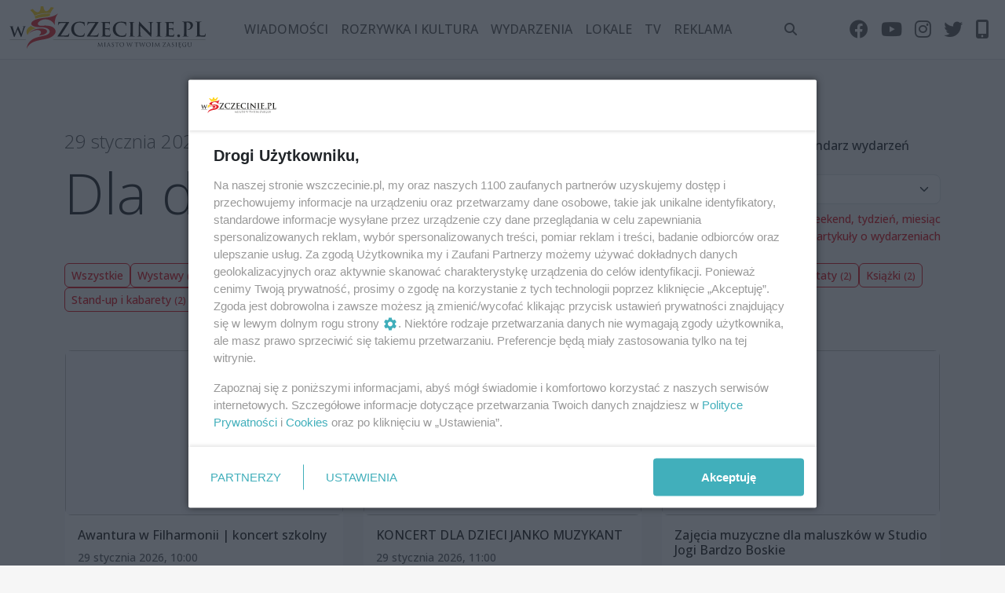

--- FILE ---
content_type: text/html; charset=UTF-8
request_url: https://wszczecinie.pl/wydarzenia/dla-dzieci/130
body_size: 8616
content:
<!DOCTYPE html>
<html lang="pl">
<head>
        <meta charset="utf-8" />
    <meta http-equiv="X-UA-Compatible" content="IE=edge" />
    <meta name="viewport" content="width=device-width, initial-scale=1.0">

    <!-- CSRF Token -->
    <meta name="csrf-token" content="XBI4ncEt83q9Q2q8X5roP42M4nxOB5Zh5G6sK91X" />
    <meta name="site-url" content="https://wszczecinie.pl" />
    <meta name="location" content="" />

    <title>Dla dzieci w mieście Szczecin</title>
    <meta name="description" content="Kalendarz wydarzeń: koncerty, imprezy, festiwale, spotkania, kino, teatr, opera, clubbing, sport" />
    <meta name="keywords" content="Szczecin, rozrywka, kultura, imprezy, wydarzenia, festiwale, spotkania, kino, teatr, opera, clubbing" />

    <meta property="og:type" content="website" />
    <meta property="og:url" content="https://wszczecinie.pl/wydarzenia/dla-dzieci/130" />
    <meta property="og:image" content="https://wszczecinie.pl/images/logo.svg" />
    <meta property="og:title" content="Dla dzieci w mieście Szczecin" />
    <meta property="og:description" content="Kalendarz wydarzeń: koncerty, imprezy, festiwale, spotkania, kino, teatr, opera, clubbing, sport" />

    <link rel="apple-touch-icon" sizes="180x180" href="/images/favicon/apple-touch-icon.png">
    <link rel="icon" type="image/png" sizes="32x32" href="/images/favicon/favicon-32x32.png">
    <link rel="icon" type="image/png" sizes="16x16" href="/images/favicon/favicon-16x16.png">
    <link rel="manifest" href="https://wszczecinie.pl/manifest.json">

    <link rel="alternate" type="application/atom+xml" href="https://wszczecinie.pl/rss/news.xml" title="Najnowsze artykuły - Szczecin">

    <!-- Styles -->
    <link rel="stylesheet" href="https://cdnjs.cloudflare.com/ajax/libs/font-awesome/6.2.0/css/all.min.css" integrity="sha512-xh6O/CkQoPOWDdYTDqeRdPCVd1SpvCA9XXcUnZS2FmJNp1coAFzvtCN9BmamE+4aHK8yyUHUSCcJHgXloTyT2A==" crossorigin="anonymous" referrerpolicy="no-referrer" />

    <link href="/build/css/app.css?id=7a284e244de9ef8376ebcef889c59043" rel="stylesheet">
    

    <!-- Google tag (gtag.js) -->
    <script async src="https://www.googletagmanager.com/gtag/js?id=G-CC5MY73G1K"></script>
    <script>
        window.dataLayer = window.dataLayer || [];
        function gtag(){dataLayer.push(arguments);}
        gtag('js', new Date());

        gtag('config', 'G-CC5MY73G1K');
    </script>

            <!-- (C)2000-2025 Gemius SA - gemiusPrism  / http://wszczecinie.pl/podstrony -->
        <script type="text/javascript">
            var pp_gemius_identifier = 'bQdAgsr9K8JkTplexaJx_KdyrqxU66bm6dYptY5LGLr.w7';
            // lines below shouldn't be edited
            function gemius_pending(i) { window[i] = window[i] || function() {var x = window[i+'_pdata'] = window[i+'_pdata'] || []; x[x.length]=Array.prototype.slice.call(arguments, 0);};};
            (function(cmds) { var c; while(c = cmds.pop()) gemius_pending(c)})(['gemius_cmd', 'gemius_hit', 'gemius_event', 'gemius_init', 'pp_gemius_hit', 'pp_gemius_event', 'pp_gemius_init']);
            window.pp_gemius_cmd = window.pp_gemius_cmd || window.gemius_cmd;
            (function(d,t) {try {var gt=d.createElement(t),s=d.getElementsByTagName(t)[0],l='http'+((location.protocol=='https:')?'s':''); gt.setAttribute('async','async');
                gt.setAttribute('defer','defer'); gt.src=l+'://gapl.hit.gemius.pl/xgemius.min.js'; s.parentNode.insertBefore(gt,s);} catch (e) {}})(document,'script');
        </script>
    
            <!-- idmnet -->
        <script>
            /*******TCF 2.0******************/
            window.sas_idmnet = window.sas_idmnet || {};
            window.sas_idmnet.cmd = window.sas_idmnet.cmd || [];

            if (!sas_idmnet.tcf2){
                sas_idmnet.tcf2 = 1;

                window.cmpConfig = {
                    worker: {
                        cmpID: 225,
                        iabVendorUrl: "https://smart.idmnet.pl/consent/",
                        googleVendorUrl: "https://smart.idmnet.pl/consent/google-vendors.json",
                        locale: "pl",
                    },
                    ui: {
                        logoUrl: "https://smart.idmnet.pl/consent/wszczecinie_pl/logo_black.svg",
                        consentText: "https://smart.idmnet.pl/consent/wszczecinie_pl/wszczecinie_consent.json",
                        hideCog: true,
                        theme: {
                            textColor: "#000",
                            secondaryTextColor: "#999",
                            primaryColor: "#41afbb",
                        },
                    },
                };
                /*********************/
                "use strict";!function(){var e=function(){var e,t="__tcfapiLocator",a=[],r=window;for(;r;){try{if(r.frames[t]){e=r;break}}catch(e){}if(r===window.top)break;r=r.parent}e||(!function e(){var a=r.document,n=!!r.frames[t];if(!n)if(a.body){var s=a.createElement("iframe");s.style.cssText="display:none",s.name=t,s.id="iframe",a.body.appendChild(s)}else setTimeout(e,5);return!n}(),r.__tcfapi=function(){for(var e,t=arguments.length,r=new Array(t),n=0;n<t;n++)r[n]=arguments[n];if(!r.length)return a;if("setGdprApplies"===r[0])r.length>3&&2===parseInt(r[1],10)&&"boolean"==typeof r[3]&&(e=r[3],"function"==typeof r[2]&&r[2]("set",!0));else if("ping"===r[0]){var s={gdprApplies:e,cmpLoaded:!1,cmpStatus:"stub"};"function"==typeof r[2]&&r[2](s)}else a.push(r)},r.addEventListener("message",function(e){var t="string"==typeof e.data,a={};try{a=t?JSON.parse(e.data):e.data}catch(e){}var r=a.__tcfapiCall;r&&window.__tcfapi(r.command,r.version,function(a,n){var s={__tcfapiReturn:{returnValue:a,success:n,callId:r.callId}};t&&(s=JSON.stringify(s)),e&&e.source&&e.source.postMessage&&e.source.postMessage(s,"*")},r.parameter)},!1))};"undefined"!=typeof module?module.exports=e:e()}();
                /*********************/
            }
        </script>
        <script type = "text/javascript" src="https://smart.idmnet.pl/consent/cmp-widget-latest.js?_260724b" charset="UTF-8" async fetchpriority="high"> </script>
        <script id='gptScript' async src='//securepubads.g.doubleclick.net/tag/js/gpt.js'></script>
        <script>var sas_idmnet = sas_idmnet || {}; sas_idmnet.cmd = sas_idmnet.cmd || []; var sas = sas || {}; sas.cmd = sas.cmd || [];var NzpPyBmOTGuZ = NzpPyBmOTGuZ || false;</script>
        <script type='text/javascript' src='//smart.idmnet.pl/699673/smartConfig_2067042.js' async></script>
        <script type='text/javascript' src='//smart.idmnet.pl/prebidBoilerplate.js' async></script>
    </head>
<body>
    <div class="external-info-wrap no-caption">
                    <ins data-revive-zoneid="6" data-revive-id="078b7ca664d51fa9a0d779f907923c9b"></ins>
                    </div>
    <header class="navbar navbar-expand-lg sticky-top bg-white border-bottom py-1 py-lg-2">
    <nav class="container-xxl flex-wrap flex-lg-nowrap">
        <a class="navbar-brand" href="https://wszczecinie.pl"><img src="https://wszczecinie.pl/images/logo_black.svg"></a>
        <button class="btn btn-link d-flex d-lg-none order-3 p-2 text-primary" type="button" data-bs-toggle="offcanvas" data-bs-target="#offcanvas-navbar">
            <i class="fa-solid fa-bars fa-xl"></i>
        </button>
        <div class="offcanvas-lg offcanvas-end flex-grow-1" tabindex="-1" id="offcanvas-navbar" data-bs-scroll="true">
            <div class="offcanvas-header py-2 px-4 pb-0">
                <a class="navbar-brand" href="https://wszczecinie.pl"><img src="https://wszczecinie.pl/images/logo_black.svg"></a>
                <button type="button" class="btn-close" data-bs-dismiss="offcanvas" aria-label="Close" data-bs-target="#offcanvas-navbar"></button>
            </div>
            <div class="offcanvas-body p-4 pt-0 p-lg-0">
                <hr class=" text-white-50">
                <ul class="navbar-nav flex-row flex-wrap mx-auto text-uppercase">
                                            <li class="nav-item col-6 col-lg-auto">
                            <a class="nav-link py-2 px-0 px-lg-2" href="https://wszczecinie.pl/kategoria/2/wiadomosci">Wiadomości</a>
                        </li>
                                            <li class="nav-item col-6 col-lg-auto">
                            <a class="nav-link py-2 px-0 px-lg-2" href="https://wszczecinie.pl/kategoria/3/rozrywka-i-kultura">Rozrywka i kultura</a>
                        </li>
                                        <li class="nav-item col-6 col-lg-auto">
                        <a class="nav-link py-2 px-0 px-lg-2" href="https://wszczecinie.pl/wydarzenia">Wydarzenia</a>
                    </li>
                    <li class="nav-item col-6 col-lg-auto">
                        <a class="nav-link py-2 px-0 px-lg-2" href="https://wszczecinie.pl/lokale">Lokale</a>
                    </li>
                    <li class="nav-item col-6 col-lg-auto">
                        <a class="nav-link py-2 px-0 px-lg-2" href="https://wszczecinie.pl/tv">Tv</a>
                    </li>



                    <li class="nav-item col-6 col-lg-auto">
                                                <a class="nav-link py-2 px-0 px-lg-2" href="https://wszczecinie.pl/o-nas/reklama">Reklama</a>
                    </li>
                </ul>

                <hr class="d-lg-none text-secondary-50">
                <ul class="navbar-nav flex-row flex-wrap mx-auto">
                    <li class="nav-item col-6 col-lg-auto">
                         <span type="button" data-bs-toggle="offcanvas" data-bs-target="#offcanvas-search" class="nav-link py-2 px-0 px-lg-2">
                            <i class="fa-solid fa-search"></i> <span class="d-lg-none ms-2">Wyszukaj</span>
                        </span>
                    </li>
                                    </ul>
                <hr class="d-lg-none text-secondary-50">

                <ul class="navbar-nav flex-row flex-wrap ms-lg-auto">
                    <li class="nav-item col-6 col-lg-auto">
                        <a class="nav-link py-2 px-0 px-lg-2" href="https://web.facebook.com/wszczeciniepl/?fref=ts" target="_blank" rel="noopener">
                            <i class="fa-brands fa-facebook fa-xl"></i>
                            <small class="d-lg-none ms-2">Facebook</small>
                        </a>
                    </li>
                    <li class="nav-item col-6 col-lg-auto">
                        <a class="nav-link py-2 px-0 px-lg-2" href="https://www.youtube.com/user/wSzczecinie" target="_blank" rel="noopener">
                            <i class="fa-brands fa-youtube fa-xl"></i>
                            <small class="d-lg-none ms-2">Youtube</small>
                        </a>
                    </li>
                    <li class="nav-item col-6 col-lg-auto">
                        <a class="nav-link py-2 px-0 px-lg-2" href="https://www.instagram.com/wszczecinie.pl/" target="_blank" rel="noopener">
                            <i class="fa-brands fa-instagram fa-xl"></i>
                            <small class="d-lg-none ms-2">Instagram</small>
                        </a>
                    </li>
                    <li class="nav-item col-6 col-lg-auto">
                        <a class="nav-link py-2 px-0 px-lg-2" href="https://twitter.com/wSzczecinie" target="_blank" rel="noopener">
                            <i class="fa-brands fa-twitter fa-xl"></i>
                            <small class="d-lg-none ms-2">Twitter</small>
                        </a>
                    </li>
                    <li class="nav-item col-6 col-lg-auto">
                        <span data-bs-toggle="tooltip" title="Pobierz aplikację wSzczecinie.pl" role="button" class="nav-link py-2 px-0 px-lg-2" onclick="document.getElementById('pwa-install').showDialog(true);">
                            <i class="fa-solid fa-mobile-screen-button fa-xl"></i>
                            <small class="d-lg-none ms-2">Aplikacja</small>
                        </span>
                    </li>
                </ul>
            </div>
        </div>
    </nav>
</header>
<div class="offcanvas offcanvas-end" tabindex="-1" id="offcanvas-search">
    <div class="offcanvas-header">
        <h3 class="offcanvas-title">Szukaj</h3>
        <button type="button" class="btn-close" data-bs-dismiss="offcanvas" aria-label="Close"></button>
    </div>
    <div class="offcanvas-body">
        <small class="text-muted">Przeszukaj zasoby największego niezależnego portalu lokalnego w Szczecinie w poszukiwaniu artykułów i wydarzeń</small>
        <form method="GET" action="https://wszczecinie.pl/szukaj">
            <div class="input-group input-group-lg my-4">
                <input type="text" class="form-control rounded bg-light" name="szukaj" value=""/>
            </div>
            <button class="btn btn-block btn-secondary btn-lg py-2 px-5" type="submit">Szukaj</button>
        </form>
    </div>
</div>

        <div id="before">
            </div>

        <div id="app">
                    <div class="external-info-wrap container mt-4">
                <ins data-revive-zoneid="1" data-revive-id="078b7ca664d51fa9a0d779f907923c9b"></ins>
                    </div>
                <main>
                <div class="container">
                    <div class="d-lg-flex text-center text-lg-start justify-content-between align-items-center mt-5">
                <div class="vstack">
                    <h4 class="fw-light text-muted hstack gap-3 justify-content-lg-start justify-content-center">
                        29 stycznia 2026
                                            </h4>
                    <h1 class="display-2">
                                                    Dla dzieci
                                            </h1>
                </div>
                <div>
                    <div class="d-inline-block my-4 my-lg-0">
    <div class="hstack gap-2 justify-content-center mb-3">
        <span class="fa-stack fa-lg">
            <i class="fa-solid fa-square fa-stack-2x text-primary"></i>
            <i class="fa-regular fa-calendar fa-stack-1x fa-inverse"></i>
        </span>
        <h6 class="m-0">Kalendarz wydarzeń</h6>
    </div>
    <div class="input-group">
        <input class="form-control rounded  form-select" id="calendar-filter" placeholder="Wybierz datę" name="date" value="2026-01-29"/>
    </div>
    <div class="small text-center mt-2">
        Sprawdź bieżący
        <a href="https://wszczecinie.pl/wydarzenia?from=2026-01-30&amp;to=2026-02-01">weekend,</a>
        <a href="https://wszczecinie.pl/wydarzenia?from=2026-01-26&amp;to=2026-02-01">tydzień,</a>
        <a href="https://wszczecinie.pl/wydarzenia?from=2026-01-01&amp;to=2026-01-31">miesiąc</a>
    </div>
</div>
                    <a class="d-block small text-lg-end" href="https://wszczecinie.pl/kategoria/3/rozrywka-i-kultura">Zobacz artykuły o wydarzeniach</a>
                </div>
            </div>
            <div class="py-4 d-flex gap-2 flex-wrap  justify-content-lg-start justify-content-center">
                <a class="btn btn-outline-primary btn-sm" href="https://wszczecinie.pl/wydarzenia">
                    Wszystkie
                </a>
                                    <a class="btn btn-outline-primary btn-sm" href="https://wszczecinie.pl/wydarzenia/wystawy/120">
                        Wystawy <span class="small">(18)</span>
                    </a>
                                    <a class="btn btn-outline-primary btn-sm" href="https://wszczecinie.pl/wydarzenia/koncerty/114">
                        Koncerty <span class="small">(6)</span>
                    </a>
                                    <a class="btn btn-outline-primary btn-sm" href="https://wszczecinie.pl/wydarzenia/spektakle-i-opery/115">
                        Spektakle i opery <span class="small">(4)</span>
                    </a>
                                    <a class="btn btn-outline-primary btn-sm" href="https://wszczecinie.pl/wydarzenia/film/132">
                        Film <span class="small">(4)</span>
                    </a>
                                    <a class="btn btn-outline-primary btn-sm" href="https://wszczecinie.pl/wydarzenia/spotkania-wyklady-konferencje/121">
                        Spotkania, wykłady, konferencje <span class="small">(4)</span>
                    </a>
                                    <a class="btn btn-outline-primary btn-sm" href="https://wszczecinie.pl/wydarzenia/dla-dzieci/130">
                        Dla dzieci <span class="small">(3)</span>
                    </a>
                                    <a class="btn btn-outline-primary btn-sm" href="https://wszczecinie.pl/wydarzenia/inne/123">
                        Inne <span class="small">(3)</span>
                    </a>
                                    <a class="btn btn-outline-primary btn-sm" href="https://wszczecinie.pl/wydarzenia/warsztaty/133">
                        Warsztaty <span class="small">(2)</span>
                    </a>
                                    <a class="btn btn-outline-primary btn-sm" href="https://wszczecinie.pl/wydarzenia/ksiazki/142">
                        Książki <span class="small">(2)</span>
                    </a>
                                    <a class="btn btn-outline-primary btn-sm" href="https://wszczecinie.pl/wydarzenia/stand-up-i-kabarety/131">
                        Stand-up i kabarety <span class="small">(2)</span>
                    </a>
                                    <a class="btn btn-outline-primary btn-sm" href="https://wszczecinie.pl/wydarzenia/wernisaze/136">
                        Wernisaże <span class="small">(2)</span>
                    </a>
                            </div>
                <div class="py-4">
            <div class="articles-cols row row-cols-1 row-cols-lg-3 g-4">
            <div class="col">
            <div class="card article-card article-card-simple hover-zoom border-light">
    <div class="row g-0">
        <div class="col-lg-12 col-5 align-self-center">
                        <img data-src="https://wszczecinie.pl/storage/cache/events/a22b475adc5be548cdc172e9d3d12ba1e04d485cjpg/555-a22b475adc5be548cdc172e9d3d12ba1e04d485c.jpg" class="card-img-top rounded lazyload img-placeholder ">
        </div>
        <div class="col-lg-12 col-7">
            <div class="card-body">
        <h6 class="card-title">
            <a href="https://wszczecinie.pl/wydarzenie/awantura-w-filharmonii-koncert-szkolny/44753?data=2026-01-29 10:00" class="stretched-link text-dark link-unstyled">
                                Awantura w Filharmonii | koncert szkolny
            </a>
        </h6>
                <div class="card-text text-muted small mb-2">
                        29 stycznia 2026, 10:00
                    </div>
        <div class="text-primary small mb-2">
                            Filharmonia im. Mieczysława Karłowicza w Szczecinie
                    </div>
        <div class="row justify-content-between gap-1">
            <div class="col-auto">
                                    <a href="https://wszczecinie.pl/wydarzenia/koncerty/114" class="badge rounded-pill text-bg-secondary">
                        Koncerty
                    </a>
                                    <a href="https://wszczecinie.pl/wydarzenia/dla-dzieci/130" class="badge rounded-pill text-bg-secondary">
                        Dla dzieci
                    </a>
                            </div>
            <div class="col-auto">
                                                                    <div class="badge text-bg-success">Już dziś</div>
                            </div>
        </div>
    </div>
        </div>
    </div>
</div>
        </div>
            <div class="col">
            <div class="card article-card article-card-simple hover-zoom border-light">
    <div class="row g-0">
        <div class="col-lg-12 col-5 align-self-center">
                        <img data-src="https://wszczecinie.pl/storage/cache/events/edc0cc934115b02b4ede340e31f9331190bed413jpg/555-edc0cc934115b02b4ede340e31f9331190bed413.jpg" class="card-img-top rounded lazyload img-placeholder ">
        </div>
        <div class="col-lg-12 col-7">
            <div class="card-body">
        <h6 class="card-title">
            <a href="https://wszczecinie.pl/wydarzenie/koncert-dla-dzieci-janko-muzykant/43887?data=2026-01-29 11:00" class="stretched-link text-dark link-unstyled">
                                KONCERT DLA DZIECI JANKO MUZYKANT
            </a>
        </h6>
                <div class="card-text text-muted small mb-2">
                        29 stycznia 2026, 11:00
                    </div>
        <div class="text-primary small mb-2">
                            Zamek Książąt Pomorskich w Szczecinie
                    </div>
        <div class="row justify-content-between gap-1">
            <div class="col-auto">
                                    <a href="https://wszczecinie.pl/wydarzenia/koncerty/114" class="badge rounded-pill text-bg-secondary">
                        Koncerty
                    </a>
                                    <a href="https://wszczecinie.pl/wydarzenia/dla-dzieci/130" class="badge rounded-pill text-bg-secondary">
                        Dla dzieci
                    </a>
                            </div>
            <div class="col-auto">
                                    <div class="badge text-bg-primary">Patronat wSzczecinie.pl</div>
                                                                    <div class="badge text-bg-success">Już dziś</div>
                            </div>
        </div>
    </div>
        </div>
    </div>
</div>
        </div>
            <div class="col">
            <div class="card article-card article-card-simple hover-zoom border-light">
    <div class="row g-0">
        <div class="col-lg-12 col-5 align-self-center">
                        <img data-src="https://wszczecinie.pl/storage/cache/events/0fd11ff42bb09abe06726c550c32209acfebf12cjpg/555-0fd11ff42bb09abe06726c550c32209acfebf12c.jpg" class="card-img-top rounded lazyload img-placeholder ">
        </div>
        <div class="col-lg-12 col-7">
            <div class="card-body">
        <h6 class="card-title">
            <a href="https://wszczecinie.pl/wydarzenie/zajecia-muzyczne-dla-maluszkow-w-studio-jogi-bardzo-boskie/44157?data=2026-01-29 12:00" class="stretched-link text-dark link-unstyled">
                                Zajęcia muzyczne dla maluszków w Studio Jogi Bardzo Boskie
            </a>
        </h6>
                <div class="card-text text-muted small mb-2">
                        29 stycznia 2026, 12:00
                    </div>
        <div class="text-primary small mb-2">
                            Studio Jogi Bardzo Boskie
                    </div>
        <div class="row justify-content-between gap-1">
            <div class="col-auto">
                                    <a href="https://wszczecinie.pl/wydarzenia/dla-dzieci/130" class="badge rounded-pill text-bg-secondary">
                        Dla dzieci
                    </a>
                                    <a href="https://wszczecinie.pl/wydarzenia/warsztaty/133" class="badge rounded-pill text-bg-secondary">
                        Warsztaty
                    </a>
                            </div>
            <div class="col-auto">
                                                                    <div class="badge text-bg-success">Już dziś</div>
                            </div>
        </div>
    </div>
        </div>
    </div>
</div>
        </div>
            <div class="col">
            <div class="card article-card article-card-simple hover-zoom border-light">
    <div class="row g-0">
        <div class="col-lg-12 col-5 align-self-center">
                        <img data-src="https://wszczecinie.pl/storage/cache/events/a22b475adc5be548cdc172e9d3d12ba1e04d485cjpg/555-a22b475adc5be548cdc172e9d3d12ba1e04d485c.jpg" class="card-img-top rounded lazyload img-placeholder ">
        </div>
        <div class="col-lg-12 col-7">
            <div class="card-body">
        <h6 class="card-title">
            <a href="https://wszczecinie.pl/wydarzenie/awantura-w-filharmonii-koncert-szkolny/44753?data=2026-01-29 12:00" class="stretched-link text-dark link-unstyled">
                                Awantura w Filharmonii | koncert szkolny
            </a>
        </h6>
                <div class="card-text text-muted small mb-2">
                        29 stycznia 2026, 12:00
                    </div>
        <div class="text-primary small mb-2">
                            Filharmonia im. Mieczysława Karłowicza w Szczecinie
                    </div>
        <div class="row justify-content-between gap-1">
            <div class="col-auto">
                                    <a href="https://wszczecinie.pl/wydarzenia/koncerty/114" class="badge rounded-pill text-bg-secondary">
                        Koncerty
                    </a>
                                    <a href="https://wszczecinie.pl/wydarzenia/dla-dzieci/130" class="badge rounded-pill text-bg-secondary">
                        Dla dzieci
                    </a>
                            </div>
            <div class="col-auto">
                                                                    <div class="badge text-bg-success">Już dziś</div>
                            </div>
        </div>
    </div>
        </div>
    </div>
</div>
        </div>
    </div>
            
        </div>
    </div>



        </main>
    </div>
    <footer class="mt-5 py-5 bg-white rounded-top">
        <div class="container">
            <div class="row gy-5 text-center text-lg-start mb-5 justify-content-between">
                                    <div class="col-6 col-lg">
                        <h5 class="text-primary">Artykuły</h5>
                        <ul class="list-unstyled text-small">
                                                                                                    <li class="mb-1">
                                            <a class="text-muted" href="https://wszczecinie.pl/kategoria/2/wiadomosci">
                                                Wiadomości
                                            </a>
                                                                                            <i class="fa-solid fa-angle-down fa-collapse-autoroate collapsed text-muted fa-xs ms-1" role="button" data-bs-toggle="collapse" href="#FooterCategoryCollapse2"></i>
                                                                                    </li>
                                                                                    <div class="quick_booking_company collapse mt-1" id="FooterCategoryCollapse2">
                                                                                                                                                    <li class="mb-1 ms-4">
                                                        <a class="text-muted" href="https://wszczecinie.pl/kategoria/18/sport">
                                                            Sport
                                                        </a>
                                                    </li>
                                                                                                    <li class="mb-1 ms-4">
                                                        <a class="text-muted" href="https://wszczecinie.pl/kategoria/104/inwestycje">
                                                            Inwestycje
                                                        </a>
                                                    </li>
                                                                                                    <li class="mb-1 ms-4">
                                                        <a class="text-muted" href="https://wszczecinie.pl/kategoria/105/komunikacja">
                                                            Komunikacja
                                                        </a>
                                                    </li>
                                                                                                    <li class="mb-1 ms-4">
                                                        <a class="text-muted" href="https://wszczecinie.pl/kategoria/112/historia">
                                                            Historia
                                                        </a>
                                                    </li>
                                                                                                    <li class="mb-1 ms-4">
                                                        <a class="text-muted" href="https://wszczecinie.pl/kategoria/122/aktualnosci">
                                                            Aktualności
                                                        </a>
                                                    </li>
                                                                                                    <li class="mb-1 ms-4">
                                                        <a class="text-muted" href="https://wszczecinie.pl/kategoria/128/polityka">
                                                            Polityka
                                                        </a>
                                                    </li>
                                                                                                    <li class="mb-1 ms-4">
                                                        <a class="text-muted" href="https://wszczecinie.pl/kategoria/129/reportaze">
                                                            Reportaże
                                                        </a>
                                                    </li>
                                                                                                    <li class="mb-1 ms-4">
                                                        <a class="text-muted" href="https://wszczecinie.pl/kategoria/145/na-sygnale">
                                                            Na sygnale
                                                        </a>
                                                    </li>
                                                                                                    <li class="mb-1 ms-4">
                                                        <a class="text-muted" href="https://wszczecinie.pl/kategoria/148/hej-szczecin-jest-piatek">
                                                            Hej Szczecin! Jest piątek!
                                                        </a>
                                                    </li>
                                                                                                                                            </div>
                                                                                                                                                                                    <li class="mb-1">
                                            <a class="text-muted" href="https://wszczecinie.pl/kategoria/111/szczecin-w-budowie">
                                                Szczecin w budowie
                                            </a>
                                                                                    </li>
                                                                                                                                                                                                                                                                                    <li class="mb-1">
                                            <a class="text-muted" href="https://wszczecinie.pl/kategoria/125/szczecinscy-pionierzy">
                                                Szczecińscy pionierzy
                                            </a>
                                                                                    </li>
                                                                                                                                                                                                                                                                                    <li class="mb-1">
                                            <a class="text-muted" href="https://wszczecinie.pl/kategoria/110/jak-jedziesz">
                                                Jak jedziesz?
                                            </a>
                                                                                    </li>
                                                                                                                                                                                                                                                                                    <li class="mb-1">
                                            <a class="text-muted" href="https://wszczecinie.pl/kategoria/4/publicystyka-cykle">
                                                Publicystyka - cykle
                                            </a>
                                                                                            <i class="fa-solid fa-angle-down fa-collapse-autoroate collapsed text-muted fa-xs ms-1" role="button" data-bs-toggle="collapse" href="#FooterCategoryCollapse4"></i>
                                                                                    </li>
                                                                                    <div class="quick_booking_company collapse mt-1" id="FooterCategoryCollapse4">
                                                                                                                                                    <li class="mb-1 ms-4">
                                                        <a class="text-muted" href="https://wszczecinie.pl/kategoria/108/szczecin-calling">
                                                            Szczecin Calling
                                                        </a>
                                                    </li>
                                                                                                    <li class="mb-1 ms-4">
                                                        <a class="text-muted" href="https://wszczecinie.pl/kategoria/113/gubiac-sie-w-szczecinie">
                                                            Gubiąc się w Szczecinie
                                                        </a>
                                                    </li>
                                                                                                    <li class="mb-1 ms-4">
                                                        <a class="text-muted" href="https://wszczecinie.pl/kategoria/126/szczecinski-bazar-smakoszy">
                                                            Szczeciński Bazar Smakoszy
                                                        </a>
                                                    </li>
                                                                                                    <li class="mb-1 ms-4">
                                                        <a class="text-muted" href="https://wszczecinie.pl/kategoria/127/pan-od-ksiazek">
                                                            Pan od książek
                                                        </a>
                                                    </li>
                                                                                                    <li class="mb-1 ms-4">
                                                        <a class="text-muted" href="https://wszczecinie.pl/kategoria/143/studio-wszczeciniepl">
                                                            Studio wSzczecinie.pl
                                                        </a>
                                                    </li>
                                                                                                    <li class="mb-1 ms-4">
                                                        <a class="text-muted" href="https://wszczecinie.pl/kategoria/144/studio-kultura">
                                                            Studio Kultura
                                                        </a>
                                                    </li>
                                                                                                    <li class="mb-1 ms-4">
                                                        <a class="text-muted" href="https://wszczecinie.pl/kategoria/146/odkrywamy-szczecinskie-osiedla">
                                                            Odkrywamy szczecińskie osiedla
                                                        </a>
                                                    </li>
                                                                                                    <li class="mb-1 ms-4">
                                                        <a class="text-muted" href="https://wszczecinie.pl/kategoria/147/sport-wszczeciniepl">
                                                            Sport wSzczecinie.pl
                                                        </a>
                                                    </li>
                                                                                                                                            </div>
                                                                                                                                                                                <div class="collapse" id="footerCategoriesCollapse">
                                                                                <li class="mb-1">
                                            <a class="text-muted" href="https://wszczecinie.pl/kategoria/3/rozrywka-i-kultura">
                                                Rozrywka i kultura
                                            </a>
                                                                                            <i class="fa-solid fa-angle-down fa-collapse-autoroate collapsed text-muted fa-xs ms-1" role="button" data-bs-toggle="collapse" href="#FooterCategoryCollapse3"></i>
                                                                                    </li>
                                                                                    <div class="quick_booking_company collapse mt-1" id="FooterCategoryCollapse3">
                                                                                                                                                    <li class="mb-1 ms-4">
                                                        <a class="text-muted" href="https://wszczecinie.pl/kategoria/6/recenzje">
                                                            Recenzje
                                                        </a>
                                                    </li>
                                                                                                    <li class="mb-1 ms-4">
                                                        <a class="text-muted" href="https://wszczecinie.pl/kategoria/9/aktualnosci">
                                                            Aktualności
                                                        </a>
                                                    </li>
                                                                                                    <li class="mb-1 ms-4">
                                                        <a class="text-muted" href="https://wszczecinie.pl/kategoria/10/relacje-i-fotorelacje">
                                                            Relacje i fotorelacje
                                                        </a>
                                                    </li>
                                                                                                    <li class="mb-1 ms-4">
                                                        <a class="text-muted" href="https://wszczecinie.pl/kategoria/107/zapowiedzi">
                                                            Zapowiedzi
                                                        </a>
                                                    </li>
                                                                                                                                            </div>
                                                                                                                                                                                    <li class="mb-1">
                                            <a class="text-muted" href="https://wszczecinie.pl/kategoria/129/reportaze">
                                                Reportaże
                                            </a>
                                                                                    </li>
                                                                                                                                                                                                                                                                                    <li class="mb-1">
                                            <a class="text-muted" href="https://wszczecinie.pl/kategoria/145/na-sygnale">
                                                Na sygnale
                                            </a>
                                                                                    </li>
                                                                                                                                                                                                                                                                                    <li class="mb-1">
                                            <a class="text-muted" href="https://wszczecinie.pl/kategoria/122/aktualnosci">
                                                Aktualności
                                            </a>
                                                                                    </li>
                                                                                                                                                                                                                                                                                    <li class="mb-1">
                                            <a class="text-muted" href="https://wszczecinie.pl/kategoria/112/historia">
                                                Historia
                                            </a>
                                                                                    </li>
                                                                                                                                                                                                                                                                                    <li class="mb-1">
                                            <a class="text-muted" href="https://wszczecinie.pl/kategoria/128/polityka">
                                                Polityka
                                            </a>
                                                                                    </li>
                                                                                                                                                                                                                                                                                    <li class="mb-1">
                                            <a class="text-muted" href="https://wszczecinie.pl/kategoria/148/hej-szczecin-jest-piatek">
                                                Hej Szczecin! Jest piątek!
                                            </a>
                                                                                    </li>
                                                                                                                                                                                                                                                                                    <li class="mb-1">
                                            <a class="text-muted" href="https://wszczecinie.pl/kategoria/105/komunikacja">
                                                Komunikacja
                                            </a>
                                                                                    </li>
                                                                                                                                                                                                                                                                                    <li class="mb-1">
                                            <a class="text-muted" href="https://wszczecinie.pl/kategoria/104/inwestycje">
                                                Inwestycje
                                            </a>
                                                                                    </li>
                                                                                                                                                                                                                                                                                    <li class="mb-1">
                                            <a class="text-muted" href="https://wszczecinie.pl/kategoria/18/sport">
                                                Sport
                                            </a>
                                                                                    </li>
                                                                                                                                                                                                                                                                                    <li class="mb-1">
                                            <a class="text-muted" href="https://wszczecinie.pl/kategoria/6/recenzje">
                                                Recenzje
                                            </a>
                                                                                    </li>
                                                                                                                                                                                                                                                                                    <li class="mb-1">
                                            <a class="text-muted" href="https://wszczecinie.pl/kategoria/9/aktualnosci">
                                                Aktualności
                                            </a>
                                                                                    </li>
                                                                                                                                                                                                                                                                                    <li class="mb-1">
                                            <a class="text-muted" href="https://wszczecinie.pl/kategoria/10/relacje-i-fotorelacje">
                                                Relacje i fotorelacje
                                            </a>
                                                                                    </li>
                                                                                                                                                                                                                                                                                    <li class="mb-1">
                                            <a class="text-muted" href="https://wszczecinie.pl/kategoria/107/zapowiedzi">
                                                Zapowiedzi
                                            </a>
                                                                                    </li>
                                                                                                                                                                                                                                                                                    <li class="mb-1">
                                            <a class="text-muted" href="https://wszczecinie.pl/kategoria/127/pan-od-ksiazek">
                                                Pan od książek
                                            </a>
                                                                                    </li>
                                                                                                                                                                                                                                                                                    <li class="mb-1">
                                            <a class="text-muted" href="https://wszczecinie.pl/kategoria/126/szczecinski-bazar-smakoszy">
                                                Szczeciński Bazar Smakoszy
                                            </a>
                                                                                    </li>
                                                                                                                                                                                                                                                                                    <li class="mb-1">
                                            <a class="text-muted" href="https://wszczecinie.pl/kategoria/113/gubiac-sie-w-szczecinie">
                                                Gubiąc się w Szczecinie
                                            </a>
                                                                                    </li>
                                                                                                                                                                                                                                                                                    <li class="mb-1">
                                            <a class="text-muted" href="https://wszczecinie.pl/kategoria/143/studio-wszczeciniepl">
                                                Studio wSzczecinie.pl
                                            </a>
                                                                                    </li>
                                                                                                                                                                                                                                                                                    <li class="mb-1">
                                            <a class="text-muted" href="https://wszczecinie.pl/kategoria/144/studio-kultura">
                                                Studio Kultura
                                            </a>
                                                                                    </li>
                                                                                                                                                                                                                                                                                    <li class="mb-1">
                                            <a class="text-muted" href="https://wszczecinie.pl/kategoria/146/odkrywamy-szczecinskie-osiedla">
                                                Odkrywamy szczecińskie osiedla
                                            </a>
                                                                                    </li>
                                                                                                                                                                                                                                                                                    <li class="mb-1">
                                            <a class="text-muted" href="https://wszczecinie.pl/kategoria/147/sport-wszczeciniepl">
                                                Sport wSzczecinie.pl
                                            </a>
                                                                                    </li>
                                                                                                                                                                                                                                                                                    <li class="mb-1">
                                            <a class="text-muted" href="https://wszczecinie.pl/kategoria/108/szczecin-calling">
                                                Szczecin Calling
                                            </a>
                                                                                    </li>
                                                                                                                                                                                                                    </div>
                                                                                        <li class="mb-1">
                                <a class="btn_autotext collapsed text-muted small" data-bs-toggle="collapse" href="#footerCategoriesCollapse">
                                    <span class="btn_autotext-more">Więcej</span>
                                    <span class="btn_autotext-less">Mniej</span>
                                </a>
                            </li>
                        </ul>
                    </div>
                                    <div class="col-6 col-lg">
                        <h5 class="text-primary">Miejsca</h5>
                        <ul class="list-unstyled text-small">
                                                                                                    <li class="mb-1">
                                            <a class="text-muted" href="https://wszczecinie.pl/lokale/kluby-i-dyskoteki/80">
                                                Kluby i dyskoteki
                                            </a>
                                                                                    </li>
                                                                                                                                                                                                                                                                                    <li class="mb-1">
                                            <a class="text-muted" href="https://wszczecinie.pl/lokale/puby-i-kawiarnie/81">
                                                Puby i kawiarnie
                                            </a>
                                                                                    </li>
                                                                                                                                                                                                                                                                                    <li class="mb-1">
                                            <a class="text-muted" href="https://wszczecinie.pl/lokale/restauracje/82">
                                                Restauracje
                                            </a>
                                                                                    </li>
                                                                                                                                                                                                                                                                                    <li class="mb-1">
                                            <a class="text-muted" href="https://wszczecinie.pl/lokale/pizzerie/83">
                                                Pizzerie
                                            </a>
                                                                                    </li>
                                                                                                                                                                                                                                                                                    <li class="mb-1">
                                            <a class="text-muted" href="https://wszczecinie.pl/lokale/bary-fast-foody/84">
                                                Bary, fast foody
                                            </a>
                                                                                    </li>
                                                                                                                                                                                                                                                                                <div class="collapse" id="footerCategoriesCollapse">
                                                                                <li class="mb-1">
                                            <a class="text-muted" href="https://wszczecinie.pl/lokale/instytucje-kultury/85">
                                                Instytucje kultury
                                            </a>
                                                                                    </li>
                                                                                                                                                                                                                                                                                    <li class="mb-1">
                                            <a class="text-muted" href="https://wszczecinie.pl/lokale/inne/86">
                                                Inne
                                            </a>
                                                                                    </li>
                                                                                                                                                                                                                    </div>
                                                                                        <li class="mb-1">
                                <a class="btn_autotext collapsed text-muted small" data-bs-toggle="collapse" href="#footerCategoriesCollapse">
                                    <span class="btn_autotext-more">Więcej</span>
                                    <span class="btn_autotext-less">Mniej</span>
                                </a>
                            </li>
                        </ul>
                    </div>
                                    <div class="col-6 col-lg">
                        <h5 class="text-primary">Wydarzenia</h5>
                        <ul class="list-unstyled text-small">
                                                                                                    <li class="mb-1">
                                            <a class="text-muted" href="https://wszczecinie.pl/wydarzenia/koncerty/114">
                                                Koncerty
                                            </a>
                                                                                    </li>
                                                                                                                                                                                                                                                                                    <li class="mb-1">
                                            <a class="text-muted" href="https://wszczecinie.pl/wydarzenia/warsztaty/133">
                                                Warsztaty
                                            </a>
                                                                                    </li>
                                                                                                                                                                                                                                                                                    <li class="mb-1">
                                            <a class="text-muted" href="https://wszczecinie.pl/wydarzenia/spacery-i-oprowadzania/134">
                                                Spacery i oprowadzania
                                            </a>
                                                                                    </li>
                                                                                                                                                                                                                                                                                    <li class="mb-1">
                                            <a class="text-muted" href="https://wszczecinie.pl/wydarzenia/jarmarki-festyny-pchle-targi/135">
                                                Jarmarki, festyny, pchle targi
                                            </a>
                                                                                    </li>
                                                                                                                                                                                                                                                                                    <li class="mb-1">
                                            <a class="text-muted" href="https://wszczecinie.pl/wydarzenia/wernisaze/136">
                                                Wernisaże
                                            </a>
                                                                                    </li>
                                                                                                                                                                                                                                                                                <div class="collapse" id="footerCategoriesCollapse">
                                                                                <li class="mb-1">
                                            <a class="text-muted" href="https://wszczecinie.pl/wydarzenia/imprezy-kulinarne/137">
                                                Imprezy kulinarne 
                                            </a>
                                                                                    </li>
                                                                                                                                                                                                                                                                                    <li class="mb-1">
                                            <a class="text-muted" href="https://wszczecinie.pl/wydarzenia/festiwale/138">
                                                Festiwale 
                                            </a>
                                                                                    </li>
                                                                                                                                                                                                                                                                                    <li class="mb-1">
                                            <a class="text-muted" href="https://wszczecinie.pl/wydarzenia/taniec/139">
                                                Taniec
                                            </a>
                                                                                    </li>
                                                                                                                                                                                                                                                                                    <li class="mb-1">
                                            <a class="text-muted" href="https://wszczecinie.pl/wydarzenia/wydarzenie-online/140">
                                                Wydarzenie online
                                            </a>
                                                                                    </li>
                                                                                                                                                                                                                                                                                    <li class="mb-1">
                                            <a class="text-muted" href="https://wszczecinie.pl/wydarzenia/webinar/141">
                                                Webinar
                                            </a>
                                                                                    </li>
                                                                                                                                                                                                                                                                                    <li class="mb-1">
                                            <a class="text-muted" href="https://wszczecinie.pl/wydarzenia/film/132">
                                                Film
                                            </a>
                                                                                    </li>
                                                                                                                                                                                                                                                                                    <li class="mb-1">
                                            <a class="text-muted" href="https://wszczecinie.pl/wydarzenia/stand-up-i-kabarety/131">
                                                Stand-up i kabarety
                                            </a>
                                                                                    </li>
                                                                                                                                                                                                                                                                                    <li class="mb-1">
                                            <a class="text-muted" href="https://wszczecinie.pl/wydarzenia/spektakle-i-opery/115">
                                                Spektakle i opery
                                            </a>
                                                                                    </li>
                                                                                                                                                                                                                                                                                    <li class="mb-1">
                                            <a class="text-muted" href="https://wszczecinie.pl/wydarzenia/klubowe/116">
                                                Klubowe
                                            </a>
                                                                                    </li>
                                                                                                                                                                                                                                                                                    <li class="mb-1">
                                            <a class="text-muted" href="https://wszczecinie.pl/wydarzenia/sport/117">
                                                Sport
                                            </a>
                                                                                    </li>
                                                                                                                                                                                                                                                                                    <li class="mb-1">
                                            <a class="text-muted" href="https://wszczecinie.pl/wydarzenia/targi/118">
                                                Targi
                                            </a>
                                                                                    </li>
                                                                                                                                                                                                                                                                                    <li class="mb-1">
                                            <a class="text-muted" href="https://wszczecinie.pl/wydarzenia/imprezy-cykliczne/119">
                                                Imprezy cykliczne
                                            </a>
                                                                                    </li>
                                                                                                                                                                                                                                                                                    <li class="mb-1">
                                            <a class="text-muted" href="https://wszczecinie.pl/wydarzenia/wystawy/120">
                                                Wystawy
                                            </a>
                                                                                    </li>
                                                                                                                                                                                                                                                                                    <li class="mb-1">
                                            <a class="text-muted" href="https://wszczecinie.pl/wydarzenia/spotkania-wyklady-konferencje/121">
                                                Spotkania, wykłady, konferencje
                                            </a>
                                                                                    </li>
                                                                                                                                                                                                                                                                                    <li class="mb-1">
                                            <a class="text-muted" href="https://wszczecinie.pl/wydarzenia/inne/123">
                                                Inne
                                            </a>
                                                                                    </li>
                                                                                                                                                                                                                                                                                    <li class="mb-1">
                                            <a class="text-muted" href="https://wszczecinie.pl/wydarzenia/dla-dzieci/130">
                                                Dla dzieci
                                            </a>
                                                                                    </li>
                                                                                                                                                                                                                                                                                    <li class="mb-1">
                                            <a class="text-muted" href="https://wszczecinie.pl/wydarzenia/ksiazki/142">
                                                Książki
                                            </a>
                                                                                    </li>
                                                                                                                                                                                                                    </div>
                                                                                        <li class="mb-1">
                                <a class="btn_autotext collapsed text-muted small" data-bs-toggle="collapse" href="#footerCategoriesCollapse">
                                    <span class="btn_autotext-more">Więcej</span>
                                    <span class="btn_autotext-less">Mniej</span>
                                </a>
                            </li>
                        </ul>
                    </div>
                                <div class="col-6 col-lg">
                    <h5 class="text-primary">Redakcja</h5>
                    <ul class="list-unstyled">
                                                    <li class="mb-1">
                                <a class="text-muted" href="https://wszczecinie.pl/o-nas/kontakt">Kontakt</a>
                            </li>
                                                    <li class="mb-1">
                                <a class="text-muted" href="https://wszczecinie.pl/o-nas/regulamin">Regulamin i polityka prywatności</a>
                            </li>
                                                    <li class="mb-1">
                                <a class="text-muted" href="https://wszczecinie.pl/o-nas/reklama">Reklama</a>
                            </li>
                                                    <li class="mb-1">
                                <a class="text-muted" href="https://wszczecinie.pl/o-nas/redakcja">Redakcja</a>
                            </li>
                                                    <li class="mb-1">
                                <a class="text-muted" href="https://wszczecinie.pl/o-nas/20lat">Specjalny koncert z okazji 20. urodzin portalu wSzczecinie.pl</a>
                            </li>
                                            </ul>
                </div>
                <div class="col-6 col-lg">
                    <h5 class="text-primary">Partnerzy</h5>
                    <ul class="list-unstyled">
                        <li class="mb-1">
                            <a class="text-muted" href="https://www.pracuj.pl/praca/szczecin;wp" target="_blank">Praca Szczecin</a>
                        </li>
                        <li class="mb-1">
                            <a class="text-muted" href="https://theprotocol.it/filtry/szczecin;wp" target="_blank">the:protocol</a>
                        </li>
                        <li class="mb-1">
                            <a class="text-muted" href="https://pozaszczecin.pl" target="_blank">POZASzczecin.pl</a>
                        </li>
                    </ul>
                </div>
            </div>
            <div class="text-center d-block">© 2026 wSzczecinie.pl</div>
            <div class="text-center d-block"><a href="https://www.linkedin.com/in/tomasz-horacy-jurkiewicz-123591151/" class="text-muted small" target="_blank" rel="noopener">Created by GOD</a></div>
        </div>
    </footer>
    <div id="loading-indicator" style="display: none;">
        <i class="fa-solid fa-spinner fa-spin"></i>
    </div>
    <div class="scroll_top_arrow faa-parent animated-hover shadow" title="Przejdź do góry">
        <i class="fa fa-2x fa-angle-up faa-float faa-fast"></i>
    </div>

    <div class="article-contents-toggle article-contents-toggle-fixed faa-parent animated-hover shadow" type="button" data-bs-toggle="offcanvas" data-bs-target="#offcanvas-contents">
        <i class="fa-solid fa-list-ul fa-xl faa-tada" data-bs-toggle="tooltip" title="Spis Treści"></i>
    </div>
    <div class="offcanvas offcanvas-start" tabindex="-1" id="offcanvas-contents">
        <div class="offcanvas-header">
            <h3 class="offcanvas-title">Spis treści</h3>
            <button type="button" class="btn-close" data-bs-dismiss="offcanvas" aria-label="Close"></button>
        </div>
        <div class="offcanvas-body" id="article-contents">
        </div>
    </div>

    <!-- Scripts -->
    <script>
        var user_id = null;
    </script>
    <script src="/build/js/app.js?id=efb0977a63f1a682ea9e2480e7ee1339"></script>
        <script>
        $(document).ready(function () {
            $("#calendar-filter").flatpickr({
                mode: "range",
                locale: 'pl',
                disableMobile: "true",
                defaultDate: ['2026-01-29', '2026-01-29'],
                onClose: function(selectedDates) {
                    const dateArr = selectedDates.map(date => this.formatDate(date, "Y-m-d"));
                    window.location.href = 'https://wszczecinie.pl/wydarzenia?from='+dateArr[0]+'&to='+dateArr[1];
                },
            });
        });
    </script>
    <script src="https://wszczecinie.pl/vendor/sweetalert/sweetalert.all.js"></script>
                <script async src="//www2.wszczecinie.pl/www/delivery/asyncjs.php"></script>
    </body>
</html>
